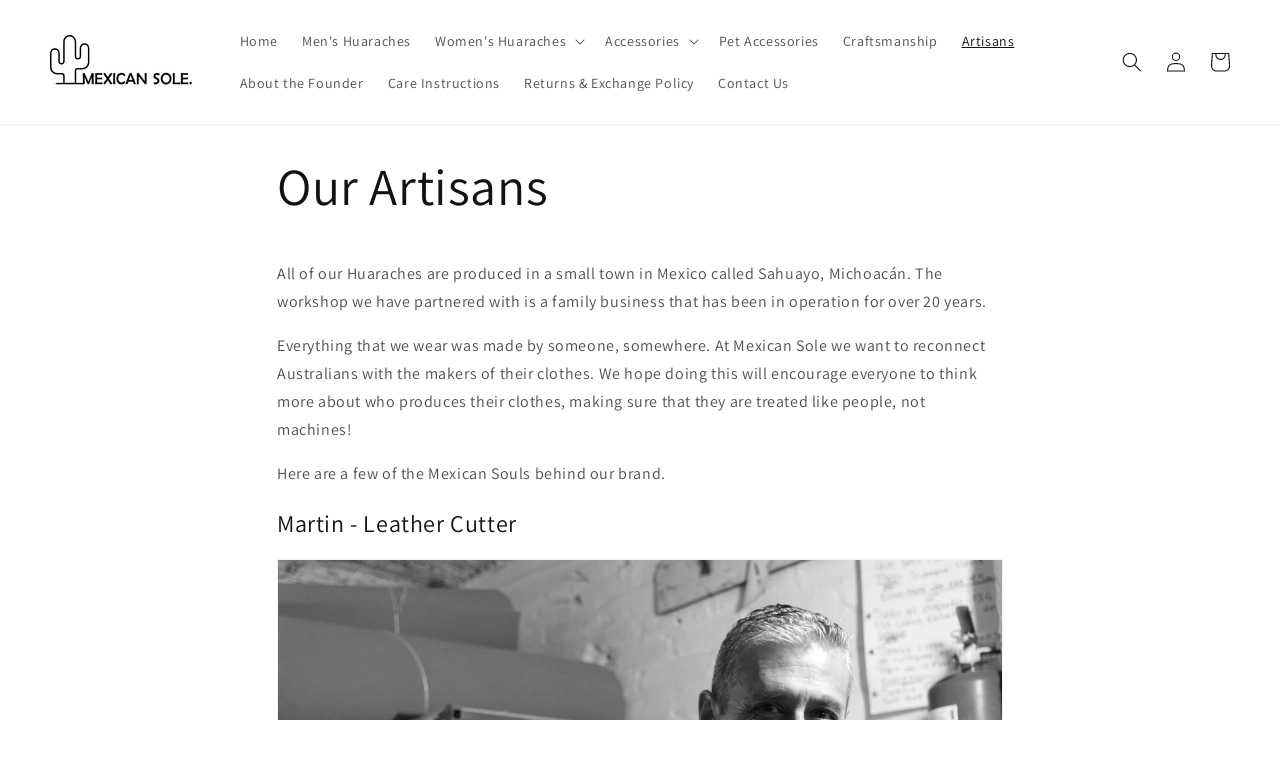

--- FILE ---
content_type: application/javascript; charset=utf-8
request_url: https://g10300385420.co/gr?id=-MT4QIlVtLQ7SRLm_PA2&refurl=&winurl=https%3A%2F%2Fwww.mexicansole.com.au%2Fpages%2Fartisans
body_size: 198
content:
if (typeof georedirect1612851264816loaded === "function") { georedirect1612851264816loaded(); }if (typeof georedirectLoaded !== "undefined" && typeof georedirectLoaded["-MT4QIlVtLQ7SRLm_PA2"] === "function") { georedirectLoaded["-MT4QIlVtLQ7SRLm_PA2"](); }if (typeof georedirect1612851264816Status === "function") { georedirect1612851264816Status(0); }